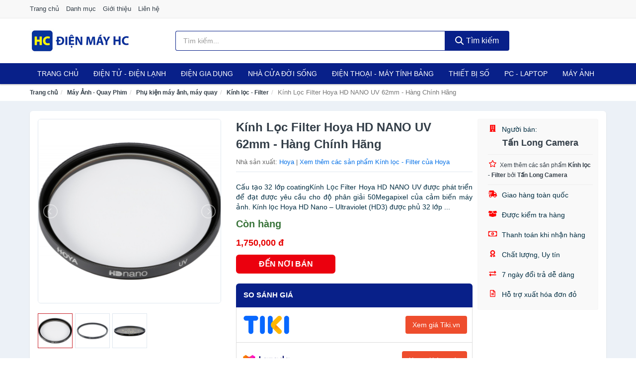

--- FILE ---
content_type: text/html; charset=UTF-8
request_url: https://dienmayhc.com/kinh-loc-filter-hoya-hd-nano-uv-nti24950363.html
body_size: 13580
content:
<!DOCTYPE html><html lang="vi"><head prefix="og: http://ogp.me/ns# fb: http://ogp.me/ns/fb# article: http://ogp.me/ns/article#"><meta charset="utf-8"><!--[if IE]><meta http-equiv='X-UA-Compatible' content='IE=edge,chrome=1'><![endif]--><meta name="viewport" content="width=device-width,minimum-scale=1,initial-scale=1"><title>Kính Lọc Filter Hoya HD NANO UV 62mm - Hàng Chính Hãng - Kính lọc - Filter | DienMayHC.com</title><meta name="description" content="Cấu tạo 32 lớp coatingKính Lọc Filter Hoya HD NANO UV được phát triển để đạt được yêu cầu cho độ phân giải 50Megapixel của cảm biến máy ảnh. Kính lọc Hoya HD Nano – Ultraviolet (HD3) được phủ 32 lớp ..."><meta name="keywords" content="Kính Lọc Filter Hoya HD NANO UV 62mm - Hàng Chính Hãng"><meta name="robots" content="noodp"/><meta itemprop="name" content="Kính Lọc Filter Hoya HD NANO UV 62mm - Hàng Chính Hãng - Kính lọc - Filter | DienMayHC.com"><meta itemprop="description" content="Cấu tạo 32 lớp coatingKính Lọc Filter Hoya HD NANO UV được phát triển để đạt được yêu cầu cho độ phân giải 50Megapixel của cảm biến máy ảnh. Kính lọc Hoya HD Nano – Ultraviolet (HD3) được phủ 32 lớp ..."><meta itemprop="image" content="https://salt.tikicdn.com/ts/product/80/ab/4f/de5d124603d1721d3cb34f4a9f79d802.jpg"><meta name="twitter:card" content="summary"><meta name="twitter:site" content="DienMayHC.com"><meta name="twitter:title" content="Kính Lọc Filter Hoya HD NANO UV 62mm - Hàng Chính Hãng - Kính lọc - Filter | DienMayHC.com"><meta name="twitter:description" content="Cấu tạo 32 lớp coatingKính Lọc Filter Hoya HD NANO UV được phát triển để đạt được yêu cầu cho độ phân giải 50Megapixel của cảm biến máy ảnh. Kính lọc Hoya HD Nano – Ultraviolet (HD3) được phủ 32 lớp ..."><meta name="twitter:creator" content="@DienMayHC"><meta name="twitter:image" content="https://salt.tikicdn.com/ts/product/80/ab/4f/de5d124603d1721d3cb34f4a9f79d802.jpg"><meta property="og:title" content="Kính Lọc Filter Hoya HD NANO UV 62mm - Hàng Chính Hãng - Kính lọc - Filter | DienMayHC.com" /><meta property="og:type" content="website" /><meta property="og:url" content="https://dienmayhc.com/kinh-loc-filter-hoya-hd-nano-uv-nti24950363.html" /><meta property="og:image" content="https://salt.tikicdn.com/ts/product/80/ab/4f/de5d124603d1721d3cb34f4a9f79d802.jpg" /><meta property="og:description" content="Cấu tạo 32 lớp coatingKính Lọc Filter Hoya HD NANO UV được phát triển để đạt được yêu cầu cho độ phân giải 50Megapixel của cảm biến máy ảnh. Kính lọc Hoya HD Nano – Ultraviolet (HD3) được phủ 32 lớp ..." /><meta property="og:locale" content="vi_VN" /><meta property="og:site_name" content="Điện Máy HC" /><meta property="fb:app_id" content="1498826240315238"/><link rel="canonical" href="https://dienmayhc.com/kinh-loc-filter-hoya-hd-nano-uv-nti24950363.html" /><link rel="apple-touch-icon" sizes="180x180" href="https://c.mgg.vn/d/dienmayhc.com/img/icons/apple-touch-icon.png"><link rel="icon" type="image/png" sizes="32x32" href="https://c.mgg.vn/d/dienmayhc.com/img/icons/favicon-32x32.png"><link rel="icon" type="image/png" sizes="16x16" href="https://c.mgg.vn/d/dienmayhc.com/img/icons/favicon-16x16.png"><link rel="manifest" href="https://dienmayhc.com/webmanifest.json"><link rel="mask-icon" href="https://c.mgg.vn/d/dienmayhc.com/img/icons/safari-pinned-tab.svg" color="#082089"><link rel="shortcut icon" href="/favicon.ico"><meta name="apple-mobile-web-app-title" content="Điện Máy HC"><meta name="application-name" content="Điện Máy HC"><meta name="msapplication-TileColor" content="#082089"><meta name="msapplication-TileImage" content="https://c.mgg.vn/d/dienmayhc.com/img/icons/mstile-144x144.png"><meta name="msapplication-config" content="https://c.mgg.vn/d/dienmayhc.com/img/icons/browserconfig.xml"><meta name="theme-color" content="#082089"><style type="text/css">html{font-family:-apple-system,BlinkMacSystemFont,"Segoe UI",Roboto,"Helvetica Neue",Arial,"Noto Sans",sans-serif,"Apple Color Emoji","Segoe UI Emoji","Segoe UI Symbol","Noto Color Emoji";-webkit-text-size-adjust:100%;-ms-text-size-adjust:100%}body{margin:0}article,aside,details,figcaption,figure,footer,header,hgroup,main,menu,nav,section,summary{display:block}audio,canvas,progress,video{display:inline-block;vertical-align:baseline}audio:not([controls]){display:none;height:0}[hidden],template{display:none}a{background-color:transparent}a:active,a:hover{outline:0}abbr[title]{border-bottom:1px dotted}b,strong{font-weight:600}dfn{font-style:italic}h1{margin:.67em 0;font-size:2em}mark{color:#000;background:#ff0}small{font-size:80%}sub,sup{position:relative;font-size:75%;line-height:0;vertical-align:baseline}sup{top:-.5em}sub{bottom:-.25em}img{border:0}svg:not(:root){overflow:hidden}figure{margin:1em 40px}hr{height:0;-webkit-box-sizing:content-box;-moz-box-sizing:content-box;box-sizing:content-box}pre{overflow:auto}code,kbd,pre,samp{font-family:monospace,monospace;font-size:1em}button,input,optgroup,select,textarea{margin:0;font:inherit;color:inherit}button{overflow:visible}button,select{text-transform:none}button,html input[type=button],input[type=reset],input[type=submit]{-webkit-appearance:button;cursor:pointer}button[disabled],html input[disabled]{cursor:default}button::-moz-focus-inner,input::-moz-focus-inner{padding:0;border:0}input{line-height:normal}input[type=checkbox],input[type=radio]{-webkit-box-sizing:border-box;-moz-box-sizing:border-box;box-sizing:border-box;padding:0}input[type=number]::-webkit-inner-spin-button,input[type=number]::-webkit-outer-spin-button{height:auto}input[type=search]{-webkit-box-sizing:content-box;-moz-box-sizing:content-box;box-sizing:content-box;-webkit-appearance:textfield}input[type=search]::-webkit-search-cancel-button,input[type=search]::-webkit-search-decoration{-webkit-appearance:none}fieldset{padding:.35em .625em .75em;margin:0 2px;border:1px solid silver}legend{padding:0;border:0}textarea{overflow:auto}optgroup{font-weight:600}table{border-spacing:0;border-collapse:collapse}td,th{padding:0}</style><link href="https://c.mgg.vn/d/dienmayhc.com/css/s1.css" rel="stylesheet"><!--[if lt IE 9]><script src="https://oss.maxcdn.com/html5shiv/3.7.3/html5shiv.min.js"></script><script src="https://oss.maxcdn.com/respond/1.4.2/respond.min.js"></script><![endif]--><link rel="amphtml" href="https://dienmayhc.com/kinh-loc-filter-hoya-hd-nano-uv-nti24950363.html?amp"><link href="https://c.mgg.vn/d/a/ls.css" rel="stylesheet"><script src="https://cdn.onesignal.com/sdks/OneSignalSDK.js" async=""></script><script>var OneSignal = window.OneSignal || [];OneSignal.push(function() {OneSignal.init({appId: "57ba4aff-4fd2-49d2-a2b4-d642d6e542e6"});});</script></head><body itemscope="" itemtype="http://schema.org/WebPage"><div id="header-top"><header itemscope="" itemtype="http://schema.org/WPHeader"><div id="top-header" class="hidden-xs"><div class="container"><div class="row"><div class="col-sm-12"><a href="https://dienmayhc.com/" title="Trang chủ">Trang chủ</a> <a href="https://dienmayhc.com/danh-muc/" title="Danh mục">Danh mục</a> <a href="https://dienmayhc.com/p/gioi-thieu.html" title="Giới thiệu">Giới thiệu</a> <a href="https://dienmayhc.com/p/lien-he.html" title="Liên hệ">Liên hệ</a></div></div></div></div><div id="main-header"><div class="container"><div class="row"><div class="col-xs-12 col-sm-4 col-md-3"><button type="button" class="visible-xs bnam-menu is-closed" data-toggle="offcanvas" aria-label="Menu"><span class="hamb-top"></span><span class="hamb-middle"></span><span class="hamb-bottom"></span></button><a href="https://dienmayhc.com/" class="logo" itemprop="headline" title="DienMayHC.com"><img data-original="https://c.mgg.vn/d/dienmayhc.com/img/logo_header.jpg" class="lazy" alt="Điện Máy HC" src="[data-uri]" width="auto" height="auto"><noscript><img src="https://c.mgg.vn/d/dienmayhc.com/img/logo_header.jpg" alt="Điện Máy HC" srcset="https://c.mgg.vn/d/dienmayhc.com/img/logo_header@2x.jpg 2x"></noscript><span class="hidden" itemprop="description">Điện Máy HC</span></a></div><div id="header-search" class="hidden-xs col-sm-8 col-md-7"><form method="GET" action="https://dienmayhc.com/" itemprop="potentialAction" itemscope="" itemtype="http://schema.org/SearchAction"><meta itemprop="target" content="https://dienmayhc.com/?s={s}"><div class="input-group form"><input type="text" name="s" class="form-control" placeholder="Tìm kiếm..." aria-label="Tìm kiếm nhà sản xuất" value="" id="search-top"><span class="input-group-btn"><button class="btn btn-search-top" type="submit"><span class="s-icon"><span class="s-icon-circle"></span><span class="s-icon-rectangle"></span></span> Tìm kiếm</button></span></div></form></div></div></div></div></header></div><div id="search-mobi" class="container visible-xs"><div class="row"><div class="col-xs-12"><form method="GET" action="https://dienmayhc.com/"><div class="input-group form"><input name="s" class="search-top form-control" placeholder="Tìm kiếm..." value="" type="text" aria-label="Tìm kiếm nhà sản xuất"><span class="input-group-btn"><button class="btn btn-danger btn-search-top" type="submit">Tìm kiếm</button></span></div></form></div></div></div><div id="header-nav"><div class="container"><nav id="main-nav" itemscope itemtype="http://schema.org/SiteNavigationElement" aria-label="Main navigation"><ul class="menu"><li><a href="https://dienmayhc.com/" title="Trang chủ">Trang chủ</a></li><li class="dropdown"><a href="https://dienmayhc.com/dien-tu-dien-lanh-4303/" title="Điện Tử - Điện Lạnh">Điện Tử - Điện Lạnh</a><ul class="dropdown-menu"><li><a href="https://dienmayhc.com/tivi-5097/" title="Tivi">Tivi</a></li><li><a href="https://dienmayhc.com/am-thanh-phu-kien-tivi-26650/" title="Âm thanh & Phụ kiện Tivi">Âm thanh & Phụ kiện Tivi</a></li><li><a href="https://dienmayhc.com/may-giat-3944/" title="Máy giặt">Máy giặt</a></li><li><a href="https://dienmayhc.com/may-say-quan-ao-3945/" title="Máy sấy quần áo">Máy sấy quần áo</a></li><li><a href="https://dienmayhc.com/may-rua-chen-3946/" title="Máy rửa chén">Máy rửa chén</a></li><li><a href="https://dienmayhc.com/may-lanh-may-dieu-hoa-3947/" title="Máy lạnh - Máy điều hòa">Máy lạnh - Máy điều hòa</a></li><li><a href="https://dienmayhc.com/may-nuoc-nong-3948/" title="Máy nước nóng">Máy nước nóng</a></li><li><a href="https://dienmayhc.com/tu-lanh-2410/" title="Tủ lạnh">Tủ lạnh</a></li><li><a href="https://dienmayhc.com/tu-dong-tu-mat-3950/" title="Tủ đông - Tủ mát">Tủ đông - Tủ mát</a></li><li><a href="https://dienmayhc.com/tu-uop-ruou-3951/" title="Tủ ướp rượu">Tủ ướp rượu</a></li><li><a href="https://dienmayhc.com/phu-kien-dien-lanh-8156/" title="Phụ kiện điện lạnh">Phụ kiện điện lạnh</a></li></ul></li><li class="dropdown o-col"><a href="https://dienmayhc.com/dien-gia-dung-1964/" title="Điện Gia Dụng">Điện Gia Dụng</a><ul class="dropdown-menu"><li><a href="https://dienmayhc.com/do-dung-nha-bep-1966/" title="Đồ dùng nhà bếp">Đồ dùng nhà bếp</a></li><li><a href="https://dienmayhc.com/thiet-bi-gia-dinh-2028/" title="Thiết bị gia đình">Thiết bị gia đình</a></li></ul></li><li class="dropdown"><a href="https://dienmayhc.com/nha-cua-doi-song-1965/" title="Nhà Cửa Đời Sống">Nhà Cửa Đời Sống</a><ul class="dropdown-menu"><li><a href="https://dienmayhc.com/nha-bep-2033/" title="Dụng cụ nhà bếp">Dụng cụ nhà bếp</a></li><li><a href="https://dienmayhc.com/phong-an-2036/" title="Đồ dùng phòng ăn">Đồ dùng phòng ăn</a></li><li><a href="https://dienmayhc.com/do-dung-phong-ngu-8395/" title="Đồ dùng phòng ngủ">Đồ dùng phòng ngủ</a></li><li><a href="https://dienmayhc.com/noi-that-2232/" title="Nội thất">Nội thất</a></li><li><a href="https://dienmayhc.com/trang-tri-nha-cua-2055/" title="Trang trí nhà cửa">Trang trí nhà cửa</a></li><li><a href="https://dienmayhc.com/den-thiet-bi-chieu-sang-2097/" title="Đèn & thiết bị chiếu sáng">Đèn & thiết bị chiếu sáng</a></li><li><a href="https://dienmayhc.com/ngoai-troi-san-vuon-2305/" title="Ngoài trời & sân vườn">Ngoài trời & sân vườn</a></li><li><a href="https://dienmayhc.com/do-dung-va-thiet-bi-nha-tam-2048/" title="Đồ dùng và thiết bị nhà tắm">Đồ dùng và thiết bị nhà tắm</a></li><li><a href="https://dienmayhc.com/sua-chua-nha-cua-2056/" title="Sửa chữa nhà cửa">Sửa chữa nhà cửa</a></li><li><a href="https://dienmayhc.com/nhac-cu-10150/" title="Nhạc cụ">Nhạc cụ</a></li><li><a href="https://dienmayhc.com/hoa-tuoi-va-cay-canh-18934/" title="Hoa tươi và cây cảnh">Hoa tươi và cây cảnh</a></li><li><a href="https://dienmayhc.com/thiet-bi-dieu-khien-thong-minh-20574/" title="Thiết bị điều khiển thông minh">Thiết bị điều khiển thông minh</a></li><li><a href="https://dienmayhc.com/dung-cu-diet-chuot-con-trung-23086/" title="Dụng cụ diệt chuột, côn trùng">Dụng cụ diệt chuột, côn trùng</a></li><li><a href="https://dienmayhc.com/pin-va-dung-cu-sac-pin-23094/" title="Pin và dụng cụ sạc pin">Pin và dụng cụ sạc pin</a></li><li><a href="https://dienmayhc.com/o-cam-dien-2103/" title="Ổ cắm điện">Ổ cắm điện</a></li><li><a href="https://dienmayhc.com/dung-cu-ve-sinh-23100/" title="Dụng cụ vệ sinh">Dụng cụ vệ sinh</a></li><li><a href="https://dienmayhc.com/phu-kien-giat-ui-23126/" title="Phụ kiện giặt ủi">Phụ kiện giặt ủi</a></li><li><a href="https://dienmayhc.com/bao-ve-nha-cua-23128/" title="Bảo vệ nhà cửa">Bảo vệ nhà cửa</a></li><li><a href="https://dienmayhc.com/do-tho-cung-23136/" title="Đồ thờ cúng">Đồ thờ cúng</a></li><li><a href="https://dienmayhc.com/vat-pham-phong-thuy-5930/" title="Vật phẩm phong thủy">Vật phẩm phong thủy</a></li><li><a href="https://dienmayhc.com/on-ap-bien-ap-11936/" title="Ổn áp, biến áp">Ổn áp, biến áp</a></li></ul></li><li class="dropdown o-col"><a href="https://dienmayhc.com/dien-thoai-may-tinh-bang-1871/" title="Điện Thoại - Máy Tính Bảng">Điện Thoại - Máy Tính Bảng</a><ul class="dropdown-menu"><li><a href="https://dienmayhc.com/dien-thoai-smartphone-1877/" title="Điện thoại Smartphone">Điện thoại Smartphone</a></li><li><a href="https://dienmayhc.com/may-tinh-bang-1876/" title="Máy tính bảng">Máy tính bảng</a></li><li><a href="https://dienmayhc.com/may-doc-sach-28938/" title="Máy đọc sách">Máy đọc sách</a></li><li><a href="https://dienmayhc.com/dien-thoai-pho-thong-1878/" title="Điện thoại phổ thông">Điện thoại phổ thông</a></li><li><a href="https://dienmayhc.com/dien-thoai-ban-8143/" title="Điện thoại bàn">Điện thoại bàn</a></li></ul></li><li class="dropdown o-col"><a href="https://dienmayhc.com/thiet-bi-so-1897/" title="Thiết Bị Số">Thiết Bị Số</a><ul class="dropdown-menu"><li><a href="https://dienmayhc.com/thiet-bi-am-thanh-va-phu-kien-8297/" title="Thiết bị âm thanh và phụ kiện">Thiết bị âm thanh và phụ kiện</a></li><li><a href="https://dienmayhc.com/thiet-bi-choi-game-va-phu-kien-2749/" title="Thiết bị chơi game và phụ kiện">Thiết bị chơi game và phụ kiện</a></li><li><a href="https://dienmayhc.com/thiet-bi-deo-thong-minh-va-phu-kien-8121/" title="Thiết bị đeo thông minh và phụ kiện">Thiết bị đeo thông minh và phụ kiện</a></li><li><a href="https://dienmayhc.com/thiet-bi-thong-minh-va-linh-kien-dien-tu-28514/" title="Thiết bị thông minh và linh kiện điện tử">Thiết bị thông minh và linh kiện điện tử</a></li><li><a href="https://dienmayhc.com/phu-kien-dien-thoai-va-may-tinh-bang-8296/" title="Phụ kiện điện thoại và máy tính bảng">Phụ kiện điện thoại và máy tính bảng</a></li><li><a href="https://dienmayhc.com/phu-kien-may-tinh-va-laptop-28752/" title="Phụ kiện máy tính và Laptop">Phụ kiện máy tính và Laptop</a></li></ul></li><li class="dropdown o-col"><a href="https://dienmayhc.com/may-vi-tinh-laptop-1928/" title="Máy Vi Tính - Laptop">PC - Laptop</a><ul class="dropdown-menu"><li><a href="https://dienmayhc.com/laptop-8177/" title="Laptop">Laptop</a></li><li><a href="https://dienmayhc.com/pc-may-tinh-bo-8175/" title="PC - Máy Tính Bộ">PC - Máy Tính Bộ</a></li><li><a href="https://dienmayhc.com/thiet-bi-luu-tru-8142/" title="Thiết bị lưu trữ">Thiết bị lưu trữ</a></li><li><a href="https://dienmayhc.com/thiet-bi-mang-2745/" title="Thiết bị mạng">Thiết bị mạng</a></li><li><a href="https://dienmayhc.com/linh-kien-phu-kien-may-tinh-8211/" title="Linh kiện máy tính, phụ kiện máy tính">Linh kiện máy tính, phụ kiện máy tính</a></li><li><a href="https://dienmayhc.com/thiet-bi-van-phong-thiet-bi-ngoai-vi-12966/" title="Thiết bị văn phòng - Thiết bị ngoại vi">Thiết bị văn phòng - Thiết bị ngoại vi</a></li></ul></li><li class="dropdown o-col"><a href="https://dienmayhc.com/may-anh-quay-phim-1883/" title="Máy Ảnh - Quay Phim">Máy Ảnh</a><ul class="dropdown-menu"><li><a href="https://dienmayhc.com/may-anh-28888/" title="Máy ảnh">Máy ảnh</a></li><li><a href="https://dienmayhc.com/phu-kien-may-anh-may-quay-1900/" title="Phụ kiện máy ảnh, máy quay">Phụ kiện máy ảnh, máy quay</a></li><li><a href="https://dienmayhc.com/balo-tui-dung-bao-da-1922/" title="Balo - Túi đựng - Bao da">Balo - Túi đựng - Bao da</a></li><li><a href="https://dienmayhc.com/ong-kinh-ong-ngam-28876/" title="Ống kính, ống ngắm">Ống kính, ống ngắm</a></li><li><a href="https://dienmayhc.com/ong-kinh-lens-may-anh-2839/" title="Ống kính (Lens)">Ống kính (Lens)</a></li><li><a href="https://dienmayhc.com/thiet-bi-anh-sang-28896/" title="Thiết bị ánh sáng">Thiết bị ánh sáng</a></li><li><a href="https://dienmayhc.com/thiet-bi-quay-phim-28904/" title="Thiết bị quay phim">Thiết bị quay phim</a></li><li><a href="https://dienmayhc.com/camera-giam-sat-4159/" title="Camera giám sát">Camera giám sát</a></li><li><a href="https://dienmayhc.com/may-bay-camera-va-phu-kien-8129/" title="Máy bay camera và phụ kiện">Máy bay camera và phụ kiện</a></li><li><a href="https://dienmayhc.com/camera-hanh-trinh-action-camera-va-phu-kien-28916/" title="Camera hành trình - Action camera và phụ kiện">Camera hành trình - Action camera và phụ kiện</a></li></ul></li></ul></nav></div></div><div class="overlay"></div><script type="application/ld+json">{"@context":"http://schema.org","@type":"BreadcrumbList","itemListElement":[{"@type":"ListItem","position":1,"item":{"@id":"https://dienmayhc.com/","name":"Điện Máy HC"}},{"@type":"ListItem","position":2,"item":{"@id":"https://dienmayhc.com/may-anh-quay-phim-1883/","name":"Máy Ảnh - Quay Phim"}},{"@type":"ListItem","position":3,"item":{"@id":"https://dienmayhc.com/phu-kien-may-anh-may-quay-1900/","name":"Phụ kiện máy ảnh, máy quay"}},{"@type":"ListItem","position":4,"item":{"@id":"https://dienmayhc.com/kinh-loc-filter-1923/","name":"Kính lọc - Filter"}},{"@type":"ListItem","position":5,"item":{"@id":"https://dienmayhc.com/kinh-loc-filter-hoya-hd-nano-uv-nti24950363.html","name":"Kính Lọc Filter Hoya HD NANO UV 62mm - Hàng Chính Hãng"}}]}</script><div id="breadcrumb"><div class="container"><ol class="breadcrumb"><li><a href="https://dienmayhc.com/" title="Trang chủ Điện Máy HC">Trang chủ</a></li><li><a href="https://dienmayhc.com/may-anh-quay-phim-1883/" title="Máy Ảnh - Quay Phim">Máy Ảnh - Quay Phim</a></li><li><a href="https://dienmayhc.com/phu-kien-may-anh-may-quay-1900/" title="Phụ kiện máy ảnh, máy quay">Phụ kiện máy ảnh, máy quay</a></li><li><a href="https://dienmayhc.com/kinh-loc-filter-1923/" title="Kính lọc - Filter">Kính lọc - Filter</a></li><li class="active hidden-xs">Kính Lọc Filter Hoya HD NANO UV 62mm - Hàng Chính Hãng</li></ol></div></div><script type="application/ld+json">{"@context":"http://schema.org/","@type":"Product","name":"K\u00ednh L\u1ecdc Filter Hoya HD NANO UV 62mm - H\u00e0ng Ch\u00ednh H\u00e3ng","image":"https://salt.tikicdn.com/ts/product/80/ab/4f/de5d124603d1721d3cb34f4a9f79d802.jpg","description":"C\u1ea5u t\u1ea1o 32 l\u1edbp coatingK\u00ednh L\u1ecdc Filter Hoya HD NANO UV \u0111\u01b0\u1ee3c ph\u00e1t tri\u1ec3n \u0111\u1ec3 \u0111\u1ea1t \u0111\u01b0\u1ee3c y\u00eau c\u1ea7u cho \u0111\u1ed9 ph\u00e2n gi\u1ea3i 50Megapixel c\u1ee7a c\u1ea3m bi\u1ebfn m\u00e1y \u1ea3nh. K\u00ednh l\u1ecdc Hoya HD Nano \u2013 Ultraviolet (HD3) \u0111\u01b0\u1ee3c ph\u1ee7 32 l\u1edbp ...","url":"https://dienmayhc.com/kinh-loc-filter-hoya-hd-nano-uv-nti24950363.html","itemCondition":"http://schema.org/NewCondition","sku":"5885582387382","mpn":"5885582387382","brand":{"@type":"Thing","name":"Hoya"},"offers":{"@type":"Offer","price":1750000,"priceCurrency":"VND","priceValidUntil":"2027-12-31","url":"https://dienmayhc.com/kinh-loc-filter-hoya-hd-nano-uv-nti24950363.html","itemCondition":"http://schema.org/NewCondition","availability":"http://schema.org/InStock","seller":{"@type":"Organization","name":"T\u1ea5n Long Camera"}}}</script><main><div id="product_main" class="page-wrapper"><div class="container"><section><div class="product-detail div-shadow"><div class="row"><div class="col-xs-12 col-sm-4"><ul id="imageGallery" class="gallery list-unstyled" style="max-height:660px;overflow:hidden"><li data-thumb="https://salt.tikicdn.com/cache/280x280/ts/product/80/ab/4f/de5d124603d1721d3cb34f4a9f79d802.jpg" data-src="https://salt.tikicdn.com/ts/product/80/ab/4f/de5d124603d1721d3cb34f4a9f79d802.jpg"><img src="https://salt.tikicdn.com/ts/product/80/ab/4f/de5d124603d1721d3cb34f4a9f79d802.jpg" alt="Kính Lọc Filter Hoya HD NANO UV 62mm - Hàng Chính Hãng" /></li><li data-thumb="https://salt.tikicdn.com/cache/280x280/ts/product/fd/78/97/f473dd165fc705d8d9c6c566623221fa.jpg" data-src="https://salt.tikicdn.com/ts/product/fd/78/97/f473dd165fc705d8d9c6c566623221fa.jpg"><img src="https://salt.tikicdn.com/ts/product/fd/78/97/f473dd165fc705d8d9c6c566623221fa.jpg" alt="Kính Lọc Filter Hoya HD NANO UV 62mm - Hàng Chính Hãng" /></li><li data-thumb="https://salt.tikicdn.com/cache/280x280/ts/product/6b/34/de/eeedc6631410c4334d1a0ca4481fdff7.jpg" data-src="https://salt.tikicdn.com/ts/product/6b/34/de/eeedc6631410c4334d1a0ca4481fdff7.jpg"><img src="https://salt.tikicdn.com/ts/product/6b/34/de/eeedc6631410c4334d1a0ca4481fdff7.jpg" alt="Kính Lọc Filter Hoya HD NANO UV 62mm - Hàng Chính Hãng" /></li></ul></div><div class="col-xs-12 col-sm-8"><div class="row"><div class="col-xs-12 col-sm-8"><div id="product-short"><div class="product-head"><h1 class="page-title">Kính Lọc Filter Hoya HD NANO UV 62mm - Hàng Chính Hãng</h1><span class="brand" style="margin-bottom:5px">Nhà sản xuất: <a href="https://dienmayhc.com/nha-san-xuat/hoya/" title="Nhà sản xuất Hoya">Hoya</a> | <a href="https://dienmayhc.com/kinh-loc-filter-1923/?nha-san-xuat=hoya" title="Kính lọc - Filter của nhà sản xuất Hoya">Xem thêm các sản phẩm Kính lọc - Filter của Hoya</a></span></div><div id="product-att"><h2 class="hidden">Mô tả ngắn</h2>Cấu tạo 32 lớp coatingKính Lọc Filter Hoya HD NANO UV được phát triển để đạt được yêu cầu cho độ phân giải 50Megapixel của cảm biến máy ảnh. Kính lọc Hoya HD Nano – Ultraviolet (HD3) được phủ 32 lớp ...</div><div class="product-price-wrap"><div class="product-status"><strong class="text-success">Còn hàng</strong></div><div class="product-price">1,750,000 đ</div><div class="wrap-btn-buy"><a href="#So_Sanh_Gia" class="hidden ssg" title="So Sánh Giá"><svg viewBox="0 0 15 15" id="showMenu" tabindex="0"><path d="m .5.5h2.2l2.5 10.5h7.2l2.1-7.5h-10.8" fill="none" stroke-linecap="round" stroke-linejoin="round" stroke-miterlimit="10"></path><circle cx="6" cy="13.5" r="1"></circle><circle cx="11.5" cy="13.5" r="1"></circle><path d="m7.5 7h3" fill="none" stroke-linecap="round" stroke-miterlimit="10"></path><path d="m9 8.5v-3" fill="none" stroke-linecap="round" stroke-miterlimit="10"></path></svg> SO SÁNH GIÁ</a><a href="https://dienmayhc.com/mua/ti24950281.html" target="_blank" class="btn btn-danger btn-buy-now" title="Mua ngay" rel="nofollow">ĐẾN NƠI BÁN</a></div><div class="check-price" id="So_Sanh_Gia"><h3>So sánh giá <span class="hidden ssg-close">&times;</span></h3><ul><li><a href="https://dienmayhc.com/mua/ti24950281.html?d=tiki" target="_blank" title="Check giá Tiki" rel="nofollow"><img data-original="https://c.mgg.vn/d/a/tiki.png" src="[data-uri]" alt="Tiki" class="lazy" style="width:100px;height:50px"><span class="btn btn-danger">Xem giá Tiki.vn</span></a></li><li><a href="https://dienmayhc.com/mua/ti24950281.html?d=lazada" target="_blank" title="Check giá Lazada" rel="nofollow"><img data-original="https://c.mgg.vn/d/a/lazada.png" src="[data-uri]" alt="Lazada" class="lazy" style="width:100px;height:50px"><span class="btn btn-danger">Xem giá Lazada</span></a></li><li><a href="https://dienmayhc.com/mua/ti24950281.html?d=shopee" target="_blank" title="Check giá Shopee" rel="nofollow"><img data-original="https://c.mgg.vn/d/a/shopee.png" src="[data-uri]" alt="Shopee" class="lazy" style="width:100px;height:50px"><span class="btn btn-danger">Xem giá Shopee</span></a></li></ul></div></div></div></div><div class="col-xs-12 col-sm-4"><div id="product-seller"><style type="text/css">.right-box-tiki{background-color:#f9f9f9;border:1px solid #f6f6f6;padding:10px 10px 10px 20px;border-radius:3px}.right-box-tiki ul{list-style:none;padding:0;margin:0}.right-box-tiki ul li{padding:10px 0}.right-box-tiki i{color:#fe0100;padding-right:5px}.right-box-tiki svg{color:#fe0100;padding-right:5px;height:14px;fill:currentColor;min-width:24px}.right-box-tiki .right-box-seller{display:block;padding-bottom:10px;border-bottom:1px solid #eee}.right-box-tiki .right-box-seller .right-box-a{display:block;text-align:center;font-size:18px;padding-top:5px;padding-bottom:10px;border-bottom:1px solid #eee;margin-bottom:10px}@media only screen and (max-width: 767px) {.right-box-tiki{padding:5px 5px 5px 10px}.right-box-tiki ul li{padding:5px 0}}</style><div class="right-box-tiki"><div class="right-box-seller"><span><svg xmlns="http://www.w3.org/2000/svg" viewBox="0 0 448 512"><path d="M436 480h-20V24c0-13.255-10.745-24-24-24H56C42.745 0 32 10.745 32 24v456H12c-6.627 0-12 5.373-12 12v20h448v-20c0-6.627-5.373-12-12-12zM128 76c0-6.627 5.373-12 12-12h40c6.627 0 12 5.373 12 12v40c0 6.627-5.373 12-12 12h-40c-6.627 0-12-5.373-12-12V76zm0 96c0-6.627 5.373-12 12-12h40c6.627 0 12 5.373 12 12v40c0 6.627-5.373 12-12 12h-40c-6.627 0-12-5.373-12-12v-40zm52 148h-40c-6.627 0-12-5.373-12-12v-40c0-6.627 5.373-12 12-12h40c6.627 0 12 5.373 12 12v40c0 6.627-5.373 12-12 12zm76 160h-64v-84c0-6.627 5.373-12 12-12h40c6.627 0 12 5.373 12 12v84zm64-172c0 6.627-5.373 12-12 12h-40c-6.627 0-12-5.373-12-12v-40c0-6.627 5.373-12 12-12h40c6.627 0 12 5.373 12 12v40zm0-96c0 6.627-5.373 12-12 12h-40c-6.627 0-12-5.373-12-12v-40c0-6.627 5.373-12 12-12h40c6.627 0 12 5.373 12 12v40zm0-96c0 6.627-5.373 12-12 12h-40c-6.627 0-12-5.373-12-12V76c0-6.627 5.373-12 12-12h40c6.627 0 12 5.373 12 12v40z"/></svg> Người bán:</span><span class="right-box-a"><a href="https://dienmayhc.com/nguoi-ban/tan-long-camera/" title="Người bán Tấn Long Camera"><strong>Tấn Long Camera</strong></a></span><a href="https://dienmayhc.com/kinh-loc-filter-1923/?nguoi-ban=tan-long-camera" title="Kính lọc - Filter bán bởi Tấn Long Camera"><svg xmlns="http://www.w3.org/2000/svg" viewBox="0 0 576 512"><path d="M528.1 171.5L382 150.2 316.7 17.8c-11.7-23.6-45.6-23.9-57.4 0L194 150.2 47.9 171.5c-26.2 3.8-36.7 36.1-17.7 54.6l105.7 103-25 145.5c-4.5 26.3 23.2 46 46.4 33.7L288 439.6l130.7 68.7c23.2 12.2 50.9-7.4 46.4-33.7l-25-145.5 105.7-103c19-18.5 8.5-50.8-17.7-54.6zM388.6 312.3l23.7 138.4L288 385.4l-124.3 65.3 23.7-138.4-100.6-98 139-20.2 62.2-126 62.2 126 139 20.2-100.6 98z"/></svg><small>Xem thêm các sản phẩm <strong>Kính lọc - Filter</strong> bởi <strong>Tấn Long Camera</strong></small></a></div><ul><li><svg xmlns="http://www.w3.org/2000/svg" viewBox="0 0 640 512"><path d="M624 352h-16V243.9c0-12.7-5.1-24.9-14.1-33.9L494 110.1c-9-9-21.2-14.1-33.9-14.1H416V48c0-26.5-21.5-48-48-48H112C85.5 0 64 21.5 64 48v48H8c-4.4 0-8 3.6-8 8v16c0 4.4 3.6 8 8 8h272c4.4 0 8 3.6 8 8v16c0 4.4-3.6 8-8 8H40c-4.4 0-8 3.6-8 8v16c0 4.4 3.6 8 8 8h208c4.4 0 8 3.6 8 8v16c0 4.4-3.6 8-8 8H8c-4.4 0-8 3.6-8 8v16c0 4.4 3.6 8 8 8h208c4.4 0 8 3.6 8 8v16c0 4.4-3.6 8-8 8H64v128c0 53 43 96 96 96s96-43 96-96h128c0 53 43 96 96 96s96-43 96-96h48c8.8 0 16-7.2 16-16v-32c0-8.8-7.2-16-16-16zM160 464c-26.5 0-48-21.5-48-48s21.5-48 48-48 48 21.5 48 48-21.5 48-48 48zm320 0c-26.5 0-48-21.5-48-48s21.5-48 48-48 48 21.5 48 48-21.5 48-48 48zm80-208H416V144h44.1l99.9 99.9V256z"/></svg> Giao hàng toàn quốc</li><li><svg xmlns="http://www.w3.org/2000/svg" viewBox="0 0 640 512"><path d="M425.7 256c-16.9 0-32.8-9-41.4-23.4L320 126l-64.2 106.6c-8.7 14.5-24.6 23.5-41.5 23.5-4.5 0-9-.6-13.3-1.9L64 215v178c0 14.7 10 27.5 24.2 31l216.2 54.1c10.2 2.5 20.9 2.5 31 0L551.8 424c14.2-3.6 24.2-16.4 24.2-31V215l-137 39.1c-4.3 1.3-8.8 1.9-13.3 1.9zm212.6-112.2L586.8 41c-3.1-6.2-9.8-9.8-16.7-8.9L320 64l91.7 152.1c3.8 6.3 11.4 9.3 18.5 7.3l197.9-56.5c9.9-2.9 14.7-13.9 10.2-23.1zM53.2 41L1.7 143.8c-4.6 9.2.3 20.2 10.1 23l197.9 56.5c7.1 2 14.7-1 18.5-7.3L320 64 69.8 32.1c-6.9-.8-13.5 2.7-16.6 8.9z"/></svg> Được kiểm tra hàng</li><li><svg xmlns="http://www.w3.org/2000/svg" viewBox="0 0 640 512"><path d="M320 144c-53.02 0-96 50.14-96 112 0 61.85 42.98 112 96 112 53 0 96-50.13 96-112 0-61.86-42.98-112-96-112zm40 168c0 4.42-3.58 8-8 8h-64c-4.42 0-8-3.58-8-8v-16c0-4.42 3.58-8 8-8h16v-55.44l-.47.31a7.992 7.992 0 0 1-11.09-2.22l-8.88-13.31a7.992 7.992 0 0 1 2.22-11.09l15.33-10.22a23.99 23.99 0 0 1 13.31-4.03H328c4.42 0 8 3.58 8 8v88h16c4.42 0 8 3.58 8 8v16zM608 64H32C14.33 64 0 78.33 0 96v320c0 17.67 14.33 32 32 32h576c17.67 0 32-14.33 32-32V96c0-17.67-14.33-32-32-32zm-16 272c-35.35 0-64 28.65-64 64H112c0-35.35-28.65-64-64-64V176c35.35 0 64-28.65 64-64h416c0 35.35 28.65 64 64 64v160z"/></svg> Thanh toán khi nhận hàng</li><li><svg xmlns="http://www.w3.org/2000/svg" viewBox="0 0 384 512"><path d="M97.12 362.63c-8.69-8.69-4.16-6.24-25.12-11.85-9.51-2.55-17.87-7.45-25.43-13.32L1.2 448.7c-4.39 10.77 3.81 22.47 15.43 22.03l52.69-2.01L105.56 507c8 8.44 22.04 5.81 26.43-4.96l52.05-127.62c-10.84 6.04-22.87 9.58-35.31 9.58-19.5 0-37.82-7.59-51.61-21.37zM382.8 448.7l-45.37-111.24c-7.56 5.88-15.92 10.77-25.43 13.32-21.07 5.64-16.45 3.18-25.12 11.85-13.79 13.78-32.12 21.37-51.62 21.37-12.44 0-24.47-3.55-35.31-9.58L252 502.04c4.39 10.77 18.44 13.4 26.43 4.96l36.25-38.28 52.69 2.01c11.62.44 19.82-11.27 15.43-22.03zM263 340c15.28-15.55 17.03-14.21 38.79-20.14 13.89-3.79 24.75-14.84 28.47-28.98 7.48-28.4 5.54-24.97 25.95-45.75 10.17-10.35 14.14-25.44 10.42-39.58-7.47-28.38-7.48-24.42 0-52.83 3.72-14.14-.25-29.23-10.42-39.58-20.41-20.78-18.47-17.36-25.95-45.75-3.72-14.14-14.58-25.19-28.47-28.98-27.88-7.61-24.52-5.62-44.95-26.41-10.17-10.35-25-14.4-38.89-10.61-27.87 7.6-23.98 7.61-51.9 0-13.89-3.79-28.72.25-38.89 10.61-20.41 20.78-17.05 18.8-44.94 26.41-13.89 3.79-24.75 14.84-28.47 28.98-7.47 28.39-5.54 24.97-25.95 45.75-10.17 10.35-14.15 25.44-10.42 39.58 7.47 28.36 7.48 24.4 0 52.82-3.72 14.14.25 29.23 10.42 39.59 20.41 20.78 18.47 17.35 25.95 45.75 3.72 14.14 14.58 25.19 28.47 28.98C104.6 325.96 106.27 325 121 340c13.23 13.47 33.84 15.88 49.74 5.82a39.676 39.676 0 0 1 42.53 0c15.89 10.06 36.5 7.65 49.73-5.82zM97.66 175.96c0-53.03 42.24-96.02 94.34-96.02s94.34 42.99 94.34 96.02-42.24 96.02-94.34 96.02-94.34-42.99-94.34-96.02z"/></svg> Chất lượng, Uy tín</li><li><svg xmlns="http://www.w3.org/2000/svg" viewBox="0 0 512 512"><path d="M0 168v-16c0-13.255 10.745-24 24-24h360V80c0-21.367 25.899-32.042 40.971-16.971l80 80c9.372 9.373 9.372 24.569 0 33.941l-80 80C409.956 271.982 384 261.456 384 240v-48H24c-13.255 0-24-10.745-24-24zm488 152H128v-48c0-21.314-25.862-32.08-40.971-16.971l-80 80c-9.372 9.373-9.372 24.569 0 33.941l80 80C102.057 463.997 128 453.437 128 432v-48h360c13.255 0 24-10.745 24-24v-16c0-13.255-10.745-24-24-24z"/></svg> 7 ngày đổi trả dễ dàng</li><li><svg xmlns="http://www.w3.org/2000/svg" viewBox="0 0 384 512"><path d="M288 248v28c0 6.6-5.4 12-12 12H108c-6.6 0-12-5.4-12-12v-28c0-6.6 5.4-12 12-12h168c6.6 0 12 5.4 12 12zm-12 72H108c-6.6 0-12 5.4-12 12v28c0 6.6 5.4 12 12 12h168c6.6 0 12-5.4 12-12v-28c0-6.6-5.4-12-12-12zm108-188.1V464c0 26.5-21.5 48-48 48H48c-26.5 0-48-21.5-48-48V48C0 21.5 21.5 0 48 0h204.1C264.8 0 277 5.1 286 14.1L369.9 98c9 8.9 14.1 21.2 14.1 33.9zm-128-80V128h76.1L256 51.9zM336 464V176H232c-13.3 0-24-10.7-24-24V48H48v416h288z"/></svg> Hỗ trợ xuất hóa đơn đỏ</li></ul></div></div></div></div></div></div></div><div class="product-box"><div class="row"><div class="col-xs-12"><div id="product-related"><h3>Sản phẩm tương tự</h3><div class="row"><div class="col-xs-6 col-sm-3 col-md-2 ip"><a href="https://dienmayhc.com/kinh-loc-filter-hoya-fusion-nti614201.html" title="Kính Lọc Filter Hoya Fusion Antistatic UV 58mm - Hàng Chính Hãng"><div><img src="https://c.mgg.vn/d/dienmayhc.com/img/no-pro.jpg" alt="img"><img data-original="https://salt.tikicdn.com/cache/200x200/media/catalog/product/5/1/51wutlwdcul.u2566.d20170418.t172831.200247.jpg" class="lazy bn-abg" src="https://c.mgg.vn/d/dienmayhc.com/img/no-pro.jpg" alt="Kính Lọc Filter Hoya Fusion Antistatic UV 58mm - Hàng Chính Hãng"><noscript><img src="https://salt.tikicdn.com/cache/200x200/media/catalog/product/5/1/51wutlwdcul.u2566.d20170418.t172831.200247.jpg"></noscript></div><span>Kính Lọc Filter Hoya Fusion Antistatic UV 58mm - Hàng Chính Hãng</span><span>1.050.000 đ</span></a></div><div class="col-xs-6 col-sm-3 col-md-2 ip"><a href="https://dienmayhc.com/kinh-loc-filter-hoya-fusion-nti614202.html" title="Kính Lọc Filter Hoya Fusion Antistatic UV 67mm - Hàng Chính Hãng"><div><img src="https://c.mgg.vn/d/dienmayhc.com/img/no-pro.jpg" alt="img"><img data-original="https://salt.tikicdn.com/cache/200x200/media/catalog/product/5/1/51wutlwdcul.u2566.d20170418.t173416.392045.jpg" class="lazy bn-abg" src="https://c.mgg.vn/d/dienmayhc.com/img/no-pro.jpg" alt="Kính Lọc Filter Hoya Fusion Antistatic UV 67mm - Hàng Chính Hãng"><noscript><img src="https://salt.tikicdn.com/cache/200x200/media/catalog/product/5/1/51wutlwdcul.u2566.d20170418.t173416.392045.jpg"></noscript></div><span>Kính Lọc Filter Hoya Fusion Antistatic UV 67mm - Hàng Chính Hãng</span><span>1.200.000 đ</span></a></div><div class="col-xs-6 col-sm-3 col-md-2 ip"><a href="https://dienmayhc.com/kinh-loc-hoya-prond64-77mm-hang-nti6945747.html" title="Kinh Lọc Hoya ProND64 77mm - Hàng Chính Hãng"><div><img src="https://c.mgg.vn/d/dienmayhc.com/img/no-pro.jpg" alt="img"><img data-original="https://salt.tikicdn.com/cache/200x200/ts/product/d2/a3/30/888ed9f3524a2d6bbe66f1e9e6479541.jpg" class="lazy bn-abg" src="https://c.mgg.vn/d/dienmayhc.com/img/no-pro.jpg" alt="Kinh Lọc Hoya ProND64 77mm - Hàng Chính Hãng"><noscript><img src="https://salt.tikicdn.com/cache/200x200/ts/product/d2/a3/30/888ed9f3524a2d6bbe66f1e9e6479541.jpg"></noscript></div><span>Kinh Lọc Hoya ProND64 77mm - Hàng Chính Hãng</span><span>1.974.999 đ</span></a></div><div class="col-xs-6 col-sm-3 col-md-2 ip"><a href="https://dienmayhc.com/filter-kinh-loc-hoya-ux-cpl-40-nti155997925.html" title="Filter Kính Lọc Hoya UX CPL 40.5mm - Hàng Chính Hãng"><div><img src="https://c.mgg.vn/d/dienmayhc.com/img/no-pro.jpg" alt="img"><img data-original="https://salt.tikicdn.com/cache/200x200/ts/product/20/32/a7/4225ecd7ff229d8ac314be82a0b97ab1.jpg" class="lazy bn-abg" src="https://c.mgg.vn/d/dienmayhc.com/img/no-pro.jpg" alt="Filter Kính Lọc Hoya UX CPL 40.5mm - Hàng Chính Hãng"><noscript><img src="https://salt.tikicdn.com/cache/200x200/ts/product/20/32/a7/4225ecd7ff229d8ac314be82a0b97ab1.jpg"></noscript></div><span>Filter Kính Lọc Hoya UX CPL 40.5mm - Hàng Chính Hãng</span><span>700.555 đ</span></a></div><div class="col-xs-6 col-sm-3 col-md-2 ip"><a href="https://dienmayhc.com/filter-kinh-loc-hoya-ux-cpl-52mm-nti155997832.html" title="Filter Kính Lọc Hoya UX CPL 52mm Chính hãng Tixiai"><div><img src="https://c.mgg.vn/d/dienmayhc.com/img/no-pro.jpg" alt="img"><img data-original="https://salt.tikicdn.com/cache/200x200/ts/product/b1/1d/40/07499109dbbc32d7fae7ea8421f72507.jpg" class="lazy bn-abg" src="https://c.mgg.vn/d/dienmayhc.com/img/no-pro.jpg" alt="Filter Kính Lọc Hoya UX CPL 52mm Chính hãng Tixiai"><noscript><img src="https://salt.tikicdn.com/cache/200x200/ts/product/b1/1d/40/07499109dbbc32d7fae7ea8421f72507.jpg"></noscript></div><span>Filter Kính Lọc Hoya UX CPL 52mm Chính hãng Tixiai</span><span>725.555 đ</span></a></div><div class="col-xs-6 col-sm-3 col-md-2 ip"><a href="https://dienmayhc.com/filter-kinh-loc-hoya-ux-cpl-67mm-nti155997698.html" title="Filter Kính Lọc Hoya UX CPL 67mm Chính hãng Tixiai"><div><img src="https://c.mgg.vn/d/dienmayhc.com/img/no-pro.jpg" alt="img"><img data-original="https://salt.tikicdn.com/cache/200x200/ts/product/07/f2/30/ee772ddf6501e4fd94a6a78ad4b368c0.jpg" class="lazy bn-abg" src="https://c.mgg.vn/d/dienmayhc.com/img/no-pro.jpg" alt="Filter Kính Lọc Hoya UX CPL 67mm Chính hãng Tixiai"><noscript><img src="https://salt.tikicdn.com/cache/200x200/ts/product/07/f2/30/ee772ddf6501e4fd94a6a78ad4b368c0.jpg"></noscript></div><span>Filter Kính Lọc Hoya UX CPL 67mm Chính hãng Tixiai</span><span>1.000.555 đ</span></a></div></div></div></div><div class="col-xs-12"><div class="tab-wrap div-shadow"><a href="#gioithieu" class="active">Giới thiệu<span class="hidden-xs"> sản phẩm</span></a><a href="#thongtin"><span class="hidden-xs">Thông tin </span>chi tiết</a></div><div id="product-info" class="div-shadow"><div id="gioithieu"><h2>Giới thiệu Kính Lọc Filter Hoya HD NANO UV 62mm - Hàng Chính Hãng</h2><h5>Cấu tạo 32 lớp coating</h5> <p><strong>Kính Lọc Filter Hoya HD NANO UV</strong> được phát triển để đạt được yêu cầu cho độ phân giải 50Megapixel của cảm biến máy ảnh. Kính lọc Hoya HD Nano – Ultraviolet (HD3) được phủ 32 lớp coating (các lớp phủ siêu mịn, phủ tăng độ cứng, phủ N) làm tăng độ sắc nét lên gấp 5 lần và cứng hơn 800% so với Hoya HD2. Kết hợp với công nghệ độc quyền tăng cường độ cứng của Hoya làm cho Hoya HD Nano có độ bền vững hơn gấp 4 lần so với các kính lọc truyền thống khác. Hoya HD Nano được mệnh danh là “Kính lọc được thử thách tốt nhất trên thế giới”.</p> <p><img src="https://salt.tikicdn.com/ts/tmp/71/d1/c6/35ba24603b631482d7c877e3332a6480.jpg" /></p> <h5>Công nghệ tráng phủ đa lớp</h5> <p>Các kỹ sư của Hoya nhận ra rằng, cần có một kính lọc để đáp ứng độ phân giải ngày càng cao của máy ảnh KTS và các nhiếp ảnh gia, những người cần một kính lọc bảo vệ tối đa cho những ống kính đắt tiền. Vậy nên họ đã nghiên cứu công nghệ tráng phủ đa lớp mới nhất giúp cho Hoya HD Nano tăng độ sắc nét lên gấp 5 lần và có độ cứng tăng 800% so với Hoya HD 2.</p> <p>Hoya HD Nano cho phép tỷ lệ ánh sáng đi qua là 99.97%, ngoài ra cũng cải tiến những lớp tráng phủ từ những dòng kính lọc HD trước đó giúp kính lọc HD Nano dễ dàng làm sạch hoặc không bị dính dầu, vân tay, không bị trầy.</p> <h5>Giảm tia cực tím, giảm sương mù</h5> <p>Kính lọc Hoya HD Nano với tính năng làm giảm tia cực tím, giảm sương mù, tăng độ trong trẻo của hình ảnh. Điều này giúp cho ống kính luôn giữ được độ sắc nét và độ tương phản nguyên bản của ống kính, dù chụp trong các điều kiện khó khăn.</p> <h5>Thiết kế với viền làm bằng chất liệu nhôm</h5> <p>Kính lọc Hoya HD Nano được thiết kế với viền làm bằng chất liệu nhôm trong sản suất máy bay, mỏng, nhẹ và khi gắn với kính lọc dưới áp suất cực cao phù hợp với cảm biến máy ảnh giúp cho tăng cường tối đa độ sắc nét và giảm thiểu hiện tượng méo. Điều này cũng giúp ảnh không bị hiện tượng tối góc khi chụp với ống kính siêu rộng.</p><p>Giá sản phẩm trên Tiki đã bao gồm thuế theo luật hiện hành. Bên cạnh đó, tuỳ vào loại sản phẩm, hình thức và địa chỉ giao hàng mà có thể phát sinh thêm chi phí khác như phí vận chuyển, phụ phí hàng cồng kềnh, thuế nhập khẩu (đối với đơn hàng giao từ nước ngoài có giá trị trên 1 triệu đồng).....</p><br><a href="https://giacoin.com/tienao/magma/" title="Giá GMON" target="_blank" ref="noopener">Giá GMON</a></div><div id="gioithieuthem" class="text-center" style="position: relative;top: -66px;height: 66px;width: 100%;background: linear-gradient(180deg, rgba(255,255,255,0.5) 0%, #fff 100%);padding-top: 66px;"><a href="https://dienmayhc.com/mua/ti24950281.html" class="btn btn-default" target="_blank" title="Xem thêm thông tin" style="color:#0d6efd;border-color:#0d6efd">Xem thêm thông tin sản phẩm</a></div><div id="thongtin" itemscope="" itemtype="https://schema.org/Table"><h2 itemprop="about">Thông tin chi tiết</h2><div class="table-responsive"><table class="table table-bordered"><tr><th>Thương hiệu</th><td>Hoya</td></tr><tr><th>SKU</th><td>5885582387382</td></tr></table></div></div><div id="tag"><h2>Từ khóa</h2><p><a href="https://dienmayhc.com/tag/reflector-ti/" title="reflector" rel="tag">reflector</a> <a href="https://dienmayhc.com/tag/hat-sang-ti/" title="hắt sáng" rel="tag">hắt sáng</a> <a href="https://dienmayhc.com/tag/tam-hat-sang-ti/" title="tấm hắt sáng" rel="tag">tấm hắt sáng</a> <a href="https://dienmayhc.com/tag/gymbal-ti/" title="gymbal" rel="tag">gymbal</a> <a href="https://dienmayhc.com/tag/filter-canon-50mm-ti/" title="filter canon 50mm" rel="tag">filter canon 50mm</a> <a href="https://dienmayhc.com/tag/hoya-ux-uv-49mm-ti/" title="hoya ux uv 49mm" rel="tag">hoya ux uv 49mm</a> <a href="https://dienmayhc.com/tag/bowen-ti/" title="bowen" rel="tag">bowen</a> <a href="https://dienmayhc.com/tag/filter-ti/" title="filter" rel="tag">filter</a> <a href="https://dienmayhc.com/tag/vong-noi-kinh-loc-ti/" title="vòng nối kính lọc" rel="tag">vòng nối kính lọc</a> <a href="https://dienmayhc.com/tag/canh-tay-flycam-f11-pro-4k-ti/" title="canh tay flycam f11 pro 4k" rel="tag">canh tay flycam f11 pro 4k</a> <a href="https://dienmayhc.com/tag/filter-nd-pl-ti/" title="filter nd/pl" rel="tag">filter nd/pl</a> <a href="https://dienmayhc.com/tag/fiter-nd-500-phi-67-ti/" title="fiter nd 500 phi 67" rel="tag">fiter nd 500 phi 67</a> <a href="https://dienmayhc.com/tag/filter-nd8-pl-ti/" title="filter nd8/pl" rel="tag">filter nd8/pl</a> <a href="https://dienmayhc.com/tag/flycam-co-camera-bay-xa-ti/" title="flycam có camera bay xa" rel="tag">flycam có camera bay xa</a> <a href="https://dienmayhc.com/tag/filter-fimi-plam-ti/" title="filter fimi plam" rel="tag">filter fimi plam</a> <a href="https://dienmayhc.com/tag/filter-f11s-4k-flycam-ti/" title="filter f11s 4k flycam" rel="tag">filter f11s 4k flycam</a> <a href="https://dienmayhc.com/tag/nisi-nd-ti/" title="nisi nd" rel="tag">nisi nd</a> <a href="https://dienmayhc.com/tag/hoya-pro-58mm-ti/" title="hoya pro 58mm" rel="tag">hoya pro 58mm</a> <a href="https://dienmayhc.com/tag/mavic-2-zoom-ti/" title="mavic 2 zoom" rel="tag">mavic 2 zoom</a> <a href="https://dienmayhc.com/tag/plycam-ti/" title="plycam" rel="tag">plycam</a> <a href="https://dienmayhc.com/tag/may-bay-drone-flycam-4-chan-4-canh-ti/" title="máy bay drone flycam 4 chân 4 cánh" rel="tag">máy bay drone flycam 4 chân 4 cánh</a> <a href="https://dienmayhc.com/tag/filter-86mm-ti/" title="filter 86mm" rel="tag">filter 86mm</a> <a href="https://dienmayhc.com/tag/filter-uv-b-w-ti/" title="filter uv b w" rel="tag">filter uv b w</a> <a href="https://dienmayhc.com/tag/kenko-uv-58mm-ti/" title="kenko uv 58mm" rel="tag">kenko uv 58mm</a> <a href="https://dienmayhc.com/tag/filter-cpl-ti/" title="filter cpl" rel="tag">filter cpl</a> <a href="https://dienmayhc.com/tag/kenko-ti/" title="kenko" rel="tag">kenko</a> <a href="https://dienmayhc.com/tag/filter-ndx-ti/" title="filter ndx" rel="tag">filter ndx</a> <a href="https://dienmayhc.com/tag/nd-filter-10-stops-49mm-ti/" title="nd filter 10 stops 49mm" rel="tag">nd filter 10 stops 49mm</a> <a href="https://dienmayhc.com/tag/filter-b-w-ti/" title="filter b+w" rel="tag">filter b+w</a> <a href="https://dienmayhc.com/tag/flycam-40trieu-fake-ti/" title="flycam 40triệu fake" rel="tag">flycam 40triệu fake</a></p></div>Liên kết: <a href="https://thefaceshop360.net/sp/kem-duong-sang-min-da-yehwadam-revitalizing-cream-thefaceshop/" title="Kem Dưỡng Sáng Mịn Chống Lão Hóa Yehwadam Revitalizing Cream TheFaceShop" target="_blank" ref="noopener">Kem Dưỡng Sáng Mịn Chống Lão Hóa Yehwadam Revitalizing Cream TheFaceShop</a></div></div></div></div></section></div></div></main><footer id="footer"><div id="footer_main"><div class="container"><div class="row"><div class="col-xs-12 col-sm-8 col-md-5"><a class="footer-logo" href="https://dienmayhc.com/" title="Điện Máy HC"><img data-original="https://c.mgg.vn/d/dienmayhc.com/img/logo_header.jpg" class="lazy" src="https://c.mgg.vn/d/dienmayhc.com/img/no-pro.jpg" alt="Điện Máy HC"><noscript><img src="https://c.mgg.vn/d/dienmayhc.com/img/logo_header.jpg" alt="Điện Máy HC"></noscript></a><p>DienMayHC.com thông tin giá cả điện máy, điện tử, điện lạnh, điện gia dụng, nội thất, ngoại thất, điện thoại, máy tính bảng, thiết bị âm thanh, phụ kiện, thiết bị đeo, laptop, máy vi tính, máy ảnh, máy quay phim... Bằng khả năng sẵn có cùng sự nỗ lực không ngừng, chúng tôi đã tổng hợp hơn 310.000 sản phẩm, giúp bạn có thể so sánh giá, tìm giá rẻ nhất trước khi mua. <strong>Chúng tôi không bán hàng.</strong></p></div><div class="col-xs-12 col-sm-5 col-md-2"><h4>Về Điện Máy HC</h4><ul><li><a href="https://dienmayhc.com/p/gioi-thieu.html" title="Giới thiệu">Giới thiệu</a></li><li><a href="https://dienmayhc.com/p/chinh-sach-bao-mat.html" title="Chính sách bảo mật">Chính sách bảo mật</a></li><li><a href="https://dienmayhc.com/p/dieu-khoan-su-dung.html" title="Điều khoản sử dụng">Điều khoản sử dụng</a></li><li><a href="https://dienmayhc.com/p/mien-tru-trach-nhiem.html" title="Miễn trừ trách nhiệm">Miễn trừ trách nhiệm</a></li><li><a href="https://dienmayhc.com/danh-muc/" title="Danh mục">Danh mục</a></li><li><a href="https://dienmayhc.com/nha-san-xuat/" title="Danh sách nhà sản xuất">Danh sách nhà sản xuất</a></li><li><a href="https://dienmayhc.com/nguoi-ban/" title="Danh sách người bán">Danh sách người bán</a></li><li><a href="https://dienmayhc.com/tag/" title="Danh sách từ khóa">Danh sách từ khóa</a></li><li><a href="https://mgg.vn/ma-giam-gia/tiki-vn/" title="Mã giảm giá Tiki" target="_blank" rel="dofollow noopener">Mã giảm giá Tiki</a></li><li><a href="https://mgg.vn/ma-giam-gia/lazada/" title="Mã giảm giá Lazada" target="_blank" rel="dofollow noopener">Mã giảm giá Lazada</a></li><li><a href="https://mgg.vn/ma-giam-gia/shopee/" title="Mã giảm giá Shopee" target="_blank" rel="dofollow noopener">Mã giảm giá Shopee</a></li><li><a href="https://dienmayhc.com/p/lien-he.html" title="Liên hệ">Liên hệ</a></li></ul></div><div class="col-xs-12 col-sm-5 col-md-2"><h4>Chuyên mục</h4><ul><li><a href="https://dienmayhc.com/dien-tu-dien-lanh-4303/" title="Điện Tử - Điện Lạnh">Điện Tử - Điện Lạnh</a></li><li><a href="https://dienmayhc.com/dien-gia-dung-1964/" title="Điện Gia Dụng">Điện Gia Dụng</a></li><li><a href="https://dienmayhc.com/nha-cua-doi-song-1965/" title="Nhà Cửa Đời Sống">Nhà Cửa Đời Sống</a></li><li><a href="https://dienmayhc.com/dien-thoai-may-tinh-bang-1871/" title="Điện Thoại - Máy Tính Bảng">Điện Thoại - Máy Tính Bảng</a></li><li><a href="https://dienmayhc.com/thiet-bi-so-1897/" title="Thiết Bị Số">Thiết Bị Số</a></li><li><a href="https://dienmayhc.com/may-vi-tinh-laptop-1928/" title="Máy Vi Tính - Laptop">Máy Vi Tính - Laptop</a></li><li><a href="https://dienmayhc.com/may-anh-quay-phim-1883/" title="Máy Ảnh - Quay Phim">Máy Ảnh - Quay Phim</a></li></ul></div><div class="col-xs-12 col-sm-6 col-md-3"><h4>Liên hệ</h4><ul><li>Địa chỉ: <strong>Điện Máy HC</strong> Điện Biên Phủ, Phường 6, Quận 3, Tp.HCM</li><li>Email: lienhe@dienmayhc.com</li></ul></div></div></div></div><div class="container-fluid" id="footer_bottom"><div class="row"><div class="col-xs-12">© 2026 – <a href="https://dienmayhc.com/" title="DienMayHC.com">DienMayHC.com</a> - <a href="https://dienmayhc.com/" title="DienMayHC.com">Điện Máy HC</a>.</div></div></div></footer><script src="https://c.mgg.vn/d/a/j.js"></script><script type="text/javascript">$(document).ready(function(){$('.bnam-menu, .overlay').click(function(){if ($('#header-nav').hasClass('bmenu')) {$('#header-nav').removeClass('bmenu');$('.overlay').hide();$('.bnam-menu').removeClass('is-open').addClass('is-closed');} else {$('#header-nav').addClass('bmenu');$('.overlay').show();$('.bnam-menu').removeClass('is-closed').addClass('is-open');}});0<$("img.lazy").length&&$("img.lazy").lazyload({effect:"fadeIn",effectspeed:300});
});</script>
<script src="https://c.mgg.vn/d/a/ls.js"></script><script type="text/javascript">$(".product-size ul li").click(function(){$(this).toggleClass("active");});$(document).ready(function(){$("#imageGallery").lightSlider({gallery:true,item:1,loop:true,thumbItem:5,slideMargin:0,enableDrag:true,currentPagerPosition:'left'});$(".ssg,.ssg-close").click(function(e){$(".check-price").toggleClass("active");e.preventDefault()})});</script><script defer src="https://static.cloudflareinsights.com/beacon.min.js/vcd15cbe7772f49c399c6a5babf22c1241717689176015" integrity="sha512-ZpsOmlRQV6y907TI0dKBHq9Md29nnaEIPlkf84rnaERnq6zvWvPUqr2ft8M1aS28oN72PdrCzSjY4U6VaAw1EQ==" data-cf-beacon='{"version":"2024.11.0","token":"3d339e65b2b64b32b9c8a9ed212ffa4c","r":1,"server_timing":{"name":{"cfCacheStatus":true,"cfEdge":true,"cfExtPri":true,"cfL4":true,"cfOrigin":true,"cfSpeedBrain":true},"location_startswith":null}}' crossorigin="anonymous"></script>
</body></html>